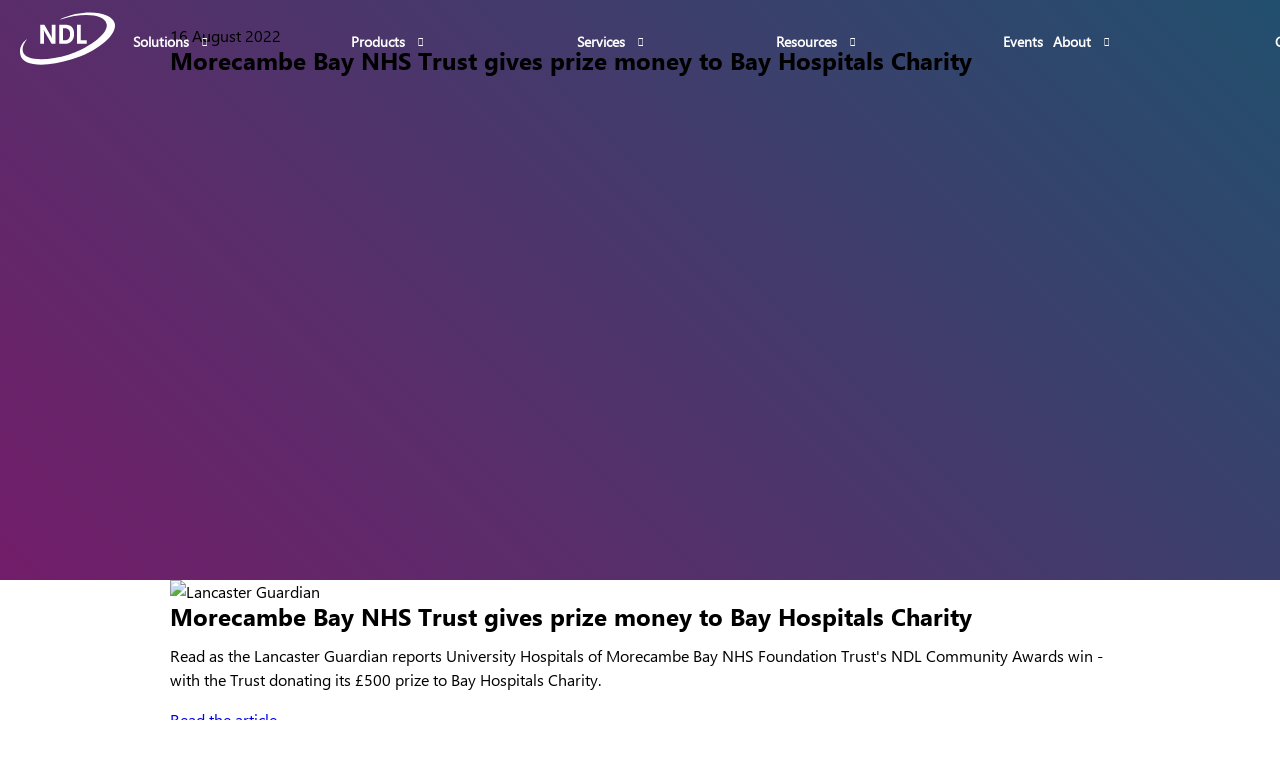

--- FILE ---
content_type: text/html; charset=utf-8
request_url: https://www.ndl.co.uk/media-centre/news/morecambe-bay-nhs-trust-gives-prize-money-to-bay-hospitals-charity/
body_size: 34744
content:

<!DOCTYPE HTML>
<html xmlns="http://www.w3.org/1999/xhtml" xml:lang="en" lang="en">
<head prefix="og: http://ogp.me/ns#">
    <meta charset="utf-8" />
    <meta name="viewport" content="width=device-width, initial-scale=1.0, user-scalable=1.0, minimum-scale=1.0, maximum-scale=1.0">

    



    <title>Morecambe Bay NHS Trust gives prize money to Bay Hospitals Charity</title>
    <link rel="canonical" href="http://www.ndl.co.uk/media-centre/news/morecambe-bay-nhs-trust-gives-prize-money-to-bay-hospitals-charity/" />
    <meta name="description" content="NDL Software | End-to-end digital transformation for the public sector" />
    <meta name="keywords" content="">
    <!--Open Graph and Twitter-->
    <meta name="twitter:card" content="summary">
        <meta name="twitter:site" content="@NDLSoftwareLtd">
    <meta property="og:title" name="twitter:title" content="Morecambe Bay NHS Trust gives prize money to Bay Hospitals Charity" />
    <meta property="og:type" content="website" />
    <meta name="twitter:url" property="og:url" content="http://www.ndl.co.uk/media-centre/news/morecambe-bay-nhs-trust-gives-prize-money-to-bay-hospitals-charity/" />
    <meta name="twitter:description" property="og:description" content="NDL Software | End-to-end digital transformation for the public sector" />
        <meta name="twitter:image" property="og:image" content="http://www.ndl.co.uk/media/fsqfe4dp/logo.png" />
        <meta name="twitter:image:alt" property="og:image:alt" content="Logo (1)" />


    <script type="application/ld+json">
    {"@context":"https://schema.org","@type":"Organization","name":"NDL","image":"http://www.ndl.co.uk/media/vilobwkj/logo.svg","url":"http://www.ndl.co.uk/","address":"NDL Software Limited\nThe Haybarn at Park Hill Business Centre, Walton Road,\nWetherby\nWest Yorkshire\nLS22 5DZ","contactPoint":{"@type":"ContactPoint","contactType":"Customer service","email":"info@NDL.co.uk","telephone":"01937 543500"}}
</script>

    <script type="application/ld+json">
    {"@context":"https://schema.org","@type":"BreadcrumbList","itemListElement":[{"@type":"ListItem","name":"Morecambe Bay NHS Trust gives prize money to Bay Hospitals Charity","url":"http://www.ndl.co.uk/media-centre/news/morecambe-bay-nhs-trust-gives-prize-money-to-bay-hospitals-charity/","item":{"@type":"Thing","@id":"http://www.ndl.co.uk/media-centre/news/morecambe-bay-nhs-trust-gives-prize-money-to-bay-hospitals-charity/","url":"http://www.ndl.co.uk/media-centre/news/morecambe-bay-nhs-trust-gives-prize-money-to-bay-hospitals-charity/"},"position":4},{"@type":"ListItem","name":"News","url":"http://www.ndl.co.uk/media-centre/news/","item":{"@type":"Thing","@id":"http://www.ndl.co.uk/media-centre/news/","url":"http://www.ndl.co.uk/media-centre/news/"},"position":3},{"@type":"ListItem","name":"Media Centre","url":"http://www.ndl.co.uk/media-centre/","item":{"@type":"Thing","@id":"http://www.ndl.co.uk/media-centre/","url":"http://www.ndl.co.uk/media-centre/"},"position":2},{"@type":"ListItem","name":"Website","url":"http://www.ndl.co.uk/","item":{"@type":"Thing","@id":"http://www.ndl.co.uk/","url":"http://www.ndl.co.uk/"},"position":1}]}
</script>

    <script type="application/ld+json">
    {"@context":"https://schema.org","@type":"Article","image":"http://www.ndl.co.uk/media/yltbw4i4/lancaster-guardian.png","mainEntityOfPage":"http://www.ndl.co.uk/media-centre/news/morecambe-bay-nhs-trust-gives-prize-money-to-bay-hospitals-charity/","author":{"@type":"Person","name":"NDL"},"dateModified":"2023-05-17","datePublished":"2022-08-16","headline":"Morecambe Bay NHS Trust gives prize money to Bay Hospitals Charity","publisher":{"@type":"Organization","name":"NDL","url":"http://www.ndl.co.uk/","address":"NDL Software Limited\nThe Haybarn at Park Hill Business Centre, Walton Road,\nWetherby\nWest Yorkshire\nLS22 5DZ","contactPoint":{"@type":"ContactPoint","contactType":"Customer service","email":"info@NDL.co.uk","telephone":"01937 543500"},"logo":"http://www.ndl.co.uk/media/vilobwkj/logo.svg"}}
</script>

    <script>

        window.dataLayer = window.dataLayer || [];

        function gtag() {

            dataLayer.push(arguments);

        }

        gtag("consent", "default", {
            ad_storage: "denied",
            ad_user_data: "denied",
            ad_personalization: "denied",
            analytics_storage: "denied",
            functionality_storage: "denied",
            personalization_storage: "denied",
            security_storage: "granted",
            wait_for_update: 2000,
        });

        gtag("set", "ads_data_redaction", false);
        gtag("set", "url_passthrough", false);

    </script>

        <!-- Google Analytics -->
        <!-- End Google Analytics -->
        <!-- Global site tag (gtag.js) - Google Analytics -->
        <script async src="https://www.googletagmanager.com/gtag/js?id=UA-3000086-21"></script>
        <script>
            window.dataLayer = window.dataLayer || [];
            function gtag(){dataLayer.push(arguments);}
            gtag('js', new Date());

            gtag('config', 'UA-3000086-21', { 'anonymize_ip': true });
        </script>

    <link rel="icon" type="image/x-icon" href="/favicon.ico">

<!-- Start cookieyes banner --> <script id="cookieyes" type="text/javascript" src="https://cdn-cookieyes.com/client_data/3b6154c3d92695ce5fd00f61/script.js"></script> <!-- End cookieyes banner -->


<!-- Matomo Tag Manager -->
<script>
var _mtm = window._mtm = window._mtm || [];
_mtm.push({'mtm.startTime': (new Date().getTime()), 'event': 'mtm.Start'});
var d=document, g=d.createElement('script'), s=d.getElementsByTagName('script')[0];
g.async=true; g.src='https://analytics.ndl.co.uk/js/container_ySLN8Buw.js'; s.parentNode.insertBefore(g,s);
</script>
<!-- End Matomo Tag Manager -->


<!-- Clarity -->
<script type="text/javascript">
    (function(c,l,a,r,i,t,y){
        c[a]=c[a]||function(){(c[a].q=c[a].q||[]).push(arguments)};
        t=l.createElement(r);t.async=1;t.src="https://www.clarity.ms/tag/"+i;
        y=l.getElementsByTagName(r)[0];y.parentNode.insertBefore(t,y);
    })(window, document, "clarity", "script", "g7whg6t8rj");
</script>
<!-- End Clarity -->

    
    <link rel="preload" href="/SiteFiles/Dist/Fonts/Segoe-UI.woff" as="font" crossOrigin="anonymous" />
    <link rel="preload" href="/SiteFiles/Dist/Fonts/Segoe-UI.woff2" as="font" crossOrigin="anonymous" />
    <link rel="preload" href="/SiteFiles/Dist/Fonts/Segoe-UI.ttf" as="font" crossOrigin="anonymous" />
    <link rel="preload" href="/SiteFiles/Dist/Fonts/Segoe-UI-Bold.woff" as="font" crossOrigin="anonymous" />
    <link rel="preload" href="/SiteFiles/Dist/Fonts/Segoe-UI-Bold.woff2" as="font" crossOrigin="anonymous" />
    <link rel="preload" href="/SiteFiles/Dist/Fonts/Segoe-UI-Bold.ttf" as="font" crossOrigin="anonymous" />
    <link rel="preload" href="/SiteFiles/Dist/Fonts/icomoon.woff?rxxaol" as="font" crossOrigin="anonymous" />
    <link rel="preload" href="/SiteFiles/Dist/Fonts/icomoon.woff2?rxxaol" as="font" crossOrigin="anonymous" />
    <link rel="shortcut icon" href="/favicon.ico" />
    <link rel="icon" href="/favicon.ico" />
    <style>@font-face{font-family:Segoe UI Bold;src:local("Segoe UI Bold"),url(/SiteFiles/Dist/Fonts/Segoe-UI-Bold.woff2) format("woff2"),url(/SiteFiles/Dist/Fonts/Segoe-UI-Bold.woff) format("woff"),url(/SiteFiles/Dist/Fonts/Segoe-UI-Bold.ttf) format("truetype");font-display:swap}@font-face{font-family:Segoe UI;src:local("Segoe UI"),url(/SiteFiles/Dist/Fonts/Segoe-UI.woff2) format("woff2"),url(/SiteFiles/Dist/Fonts/Segoe-UI.woff) format("woff"),url(/SiteFiles/Dist/Fonts/Segoe-UI.ttf) format("truetype");font-display:swap}body{font-family:Segoe UI;font-style:normal;color:#000;font-size:16px;line-height:150%}h1,h2,h3,h4,h5,h6,strong{font-family:Segoe UI Bold;font-weight:400}h1,h2,h3,h4,h5,h6{margin:0}@media (max-width:767px){body{font-size:2.8vw}}@media (max-width:499px){body{font-size:3.733vw}}*,:after,:before{-webkit-box-sizing:border-box;box-sizing:border-box}.container{margin-right:auto;margin-left:auto;padding-left:.9375em;padding-right:.9375em}body{position:relative;margin:0;text-align:left;background-color:#fff}body main{min-height:100vh}img.fillImageToWidth{width:100%!important;height:auto!important}@media (min-width:768px){.container{width:750px}}@media (min-width:992px){.container{width:970px}}@media (min-width:1300px){.container{width:1270px}}.force710Container.container,.force710Container .container{max-width:710px}.force1064Container.container,.force1064Container .container{max-width:1064px}.hidden{display:none!important}@media (max-width:767px){.hidden-xs{display:none!important}}@media (min-width:768px) and (max-width:991px){.hidden-sm{display:none!important}}@media (min-width:992px) and (max-width:1199px){.hidden-md{display:none!important}}@media (min-width:1200px){.hidden-lg{display:none!important}}.visible-lg,.visible-md,.visible-sm,.visible-xs{display:none!important}@media (max-width:767px){.visible-xs{display:block!important}}@media (min-width:768px) and (max-width:991px){.visible-sm{display:block!important}}@media (min-width:992px) and (max-width:1199px){.visible-md{display:block!important}}@media (min-width:1200px){.visible-lg{display:block!important}}.site-header{display:-webkit-box;display:-ms-flexbox;display:flex;-ms-flex-wrap:nowrap;flex-wrap:nowrap;-webkit-box-align:center;-ms-flex-align:center;align-items:center;background-color:transparent;position:fixed;top:0;left:0;width:100%;z-index:99}.site-header:before{content:"";background:#313131;position:absolute;top:0;bottom:0;left:0;right:0;z-index:-1;opacity:0;-webkit-transition:opacity .5s;transition:opacity .5s}.site-header.sticky:before{opacity:1}.site-header__logo{display:block}.site-header__mobileNavButton{display:none}.site-header__navColumn{display:-webkit-box;display:-ms-flexbox;display:flex;-ms-flex-wrap:nowrap;flex-wrap:nowrap;-webkit-box-flex:1;-ms-flex:1;flex:1;-webkit-box-align:baseline;-ms-flex-align:baseline;align-items:baseline;-webkit-box-pack:end;-ms-flex-pack:end;justify-content:flex-end}@media (min-width:992px){.site-header{height:82px;padding-left:50px;padding-right:60px}.site-header__logo img{height:53px}.site-header__navColumn{height:100%}.site-header__mainNav{position:relative}.site-header__mainNav:after{content:"";width:1px;height:31px;background:#fff;position:absolute;top:50%;right:0;-webkit-transform:translateY(-50%);transform:translateY(-50%)}.site-header__buttons{display:-webkit-box;display:-ms-flexbox;display:flex;-webkit-box-align:center;-ms-flex-align:center;align-items:center;gap:10px;position:relative;padding-left:20px}.site-header__buttons .header-button.search{color:#fff;font-size:18px;padding:0 25px}.site-header__buttons:before{content:"";position:absolute;left:0;top:50%;-webkit-transform:translateY(-50%);transform:translateY(-50%);width:1px;height:31px;background:#fff}[id]{scroll-margin-top:82px}}@media (min-width:992px) and (max-width:1299px){.site-header{padding-left:20px;padding-right:20px}.site-header__buttons .header-button.cta a{-webkit-transform:scale(.9);transform:scale(.9)}}@media (max-width:991px){.site-header{padding:1.875em .9375em;-webkit-box-align:center;-ms-flex-align:center;align-items:center}.site-header:before{content:"";border-bottom-left-radius:10px;border-bottom-right-radius:10px}.site-header__buttons{display:none}.site-header__mobileNavButton{display:block;justify-self:right;font-size:2.1875em}.site-header__logo img{width:6.4375em;height:3.1875em}[id]{scroll-margin-top:3.75em}}.site-nav{color:#fff;height:100%;display:-webkit-box;display:-ms-flexbox;display:flex;-webkit-box-align:center;-ms-flex-align:center;align-items:center}.site-nav-sub-nav{display:none}.site-nav a{color:inherit;text-decoration:none}@media (min-width:992px){.site-nav__list{margin:0;padding:0;list-style:none}.site-nav__list.level-1{-ms-flex-wrap:nowrap;flex-wrap:nowrap;padding:0 13px}.site-nav__item,.site-nav__list.level-1{display:-webkit-box;display:-ms-flexbox;display:flex;-webkit-box-align:center;-ms-flex-align:center;align-items:center;height:100%}.site-nav__item{padding:0 24px}.site-nav__item.hasChildren .site-nav__link{padding-right:18px;position:relative}.site-nav__item.hasChildren .site-nav__link:before{content:"\e906";font-family:icomoon!important;font-size:9px;position:absolute;right:0;top:50%;-webkit-transform:translateY(-50%);transform:translateY(-50%)}.site-nav__link{font-weight:700;font-size:14px;line-height:19px;position:relative}.site-nav-sub-nav{display:block;opacity:0;visibility:hidden;pointer-events:none}}@media (min-width:992px) and (max-width:1299px){.site-nav,.site-nav__item,.site-nav__list{-webkit-box-flex:1;-ms-flex:1;flex:1}.site-nav__item{padding:0 5px;-webkit-box-pack:center;-ms-flex-pack:center;justify-content:center}}@media (min-width:992px){.site-nav-mobile-top{display:none}}@media (max-width:991px){#MobileNavSwitch{background:transparent;border:0;-webkit-appearance:none;color:#fff;cursor:pointer}.site-nav{display:none}}.homeBanner{background:#731d69;background:linear-gradient(45deg,#731d69,#224f6d);height:100vh;max-height:580px;position:relative}.homeBanner__wrapper{display:none}@media (max-width:767px){.homeBanner{height:calc(100vh - 2.875em)}}.basicHero{background:#731d69;background:linear-gradient(45deg,#731d69,#224f6d);height:50vh;position:relative}.basicHero__wrapper{display:none}@media (max-width:991px){.basicHero{height:60vh}}@media (max-width:767px){.basicHero{height:0;padding-top:105.8666%}}.articleHero{background:#731d69;background:linear-gradient(45deg,#731d69,#224f6d);position:relative}.articleHero__wrapper{min-height:580px;position:relative}@media (max-width:991px){.articleHero__wrapper{min-height:60vh}}@media (max-width:767px){.articleHero__wrapper{min-height:0;padding-top:25.8666%}}</style>
    
</head>
<body>
    

    

    <header class="site-header py-3">

    <div class="site-header__logoColumn">
            <a href="/" class="site-header__logo">
                <img src="/media/vilobwkj/logo.svg" class="" alt="Logo" />
            </a>
    </div>
    <div class="site-header__navColumn">
            <nav class="site-nav js-site-nav">
                <div class="site-nav-mobile-top">
                    <div class="top1">
                        <div class="left">
                            <a href="/portal"><i class="icon-UserGroup"></i></a>
                        </div>
                        <div class="right">
                            <i class="icon-close"></i>
                        </div>
                    </div>
                    <div class="top2">
                        <div class="site-nav-mobile-search">
                            <form onsubmit="return mobileNavSearch();">
                                <input type="search" id="SiteNavMobileSearch" placeholder="Search" />
                                <input type="submit" value="&#xe902;" />
                            </form>
                        </div>
                    </div>
                </div>
                <ul class="site-nav__list level-1">
                        <li class="site-nav__item hasChildren">
                            <a class="site-nav__link" href="/solutions/">Solutions</a>
                                <div class="site-nav-sub-nav has-promo">
                                    <div class="site-nav-sub-nav__inner">
                                        <ul class="site-nav-sub-nav__list level-2">
                                                <li class="site-nav-sub-nav__item">
                                                    <a class="site-nav-sub-nav__link" href="/solutions/ai-meeting-transcription-summation-integration/">
                                                        <div class="link-text">
                                                            <span class="link-text__title">AI Meeting Transcription, Summation &amp; Integration</span>
                                                                <span class="link-text__description">Social Care, HR &amp; More</span>
                                                        </div>
                                                    </a>
                                                </li>
                                                <li class="site-nav-sub-nav__item">
                                                    <a class="site-nav-sub-nav__link" href="/solutions/ai-document-translation-document-redaction-portal/">
                                                        <div class="link-text">
                                                            <span class="link-text__title">AI Document Translation &amp; Document Redaction Portal</span>
                                                                <span class="link-text__description">Multi-Format Document Translation Portal</span>
                                                        </div>
                                                    </a>
                                                </li>
                                                <li class="site-nav-sub-nav__item">
                                                    <a class="site-nav-sub-nav__link" href="/solutions/migration-as-a-service/">
                                                        <div class="link-text">
                                                            <span class="link-text__title">Migration as a Service</span>
                                                                <span class="link-text__description">System agnostic: Extract, Transform, Load</span>
                                                        </div>
                                                    </a>
                                                </li>
                                        </ul>
                                                <div class="site-nav-sub-nav__cta">
                                                    <div class="genericListing__item">
                                                        <a href="/solutions/" class="genericListing__itemInner">
                                                            <div class="genericListing__itemImage">
                                                                <img data-src="/media/4qvjdtjv/ndl-solutions-website-menu-card.png?anchor=center&amp;mode=crop&amp;heightratio=0.6156583629893238434163701068&amp;width=281&amp;rnd=134037016778230000" class="articleCard-image lazyload" alt="NDL Solutions Website Menu Card" loading="lazy">
                                                                
                                                            </div>
                                                            <div class="genericListing__itemDetails">
                                                                <div class="genericListing__itemTitle">
                                                                    <h3 class="manual">NDL | Solutions</h3>
                                                                </div>
                                                                <div class="genericListing__itemSummary">
                                                                    Solving problems and helping public sector organisations achieve their digital transformation goals.
                                                                </div>
                                                            </div>
                                                        </a>
                                                    </div>
                                                </div>
                                    </div>
                                </div>
                        </li>
                        <li class="site-nav__item hasChildren">
                            <a class="site-nav__link" href="/products/">Products</a>
                                <div class="site-nav-sub-nav has-promo">
                                    <div class="site-nav-sub-nav__inner">
                                        <ul class="site-nav-sub-nav__list level-2">
                                                <li class="site-nav-sub-nav__item">
                                                    <a class="site-nav-sub-nav__link" href="/products/">
                                                        <div class="link-text">
                                                            <span class="link-text__title">NDL | Evolve</span>
                                                                <span class="link-text__description">End-to-end digital transformation for the public sector</span>
                                                        </div>
                                                    </a>
                                                </li>
                                                <li class="site-nav-sub-nav__item">
                                                    <a class="site-nav-sub-nav__link" href="/products/ndl-connect/">
                                                        <div class="link-text">
                                                            <span class="link-text__title">NDL | Connect</span>
                                                                <span class="link-text__description">Simplify integration with no-code web services &amp; APIs</span>
                                                        </div>
                                                    </a>
                                                </li>
                                                <li class="site-nav-sub-nav__item">
                                                    <a class="site-nav-sub-nav__link" href="/products/ndl-digitise/">
                                                        <div class="link-text">
                                                            <span class="link-text__title">NDL | Digitise</span>
                                                                <span class="link-text__description">Transform data capture with low-code apps &amp; eForms </span>
                                                        </div>
                                                    </a>
                                                </li>
                                                <li class="site-nav-sub-nav__item">
                                                    <a class="site-nav-sub-nav__link" href="/products/ndl-flow/">
                                                        <div class="link-text">
                                                            <span class="link-text__title">NDL | Flow</span>
                                                                <span class="link-text__description">Streamline processes and services with no-code workflows</span>
                                                        </div>
                                                    </a>
                                                </li>
                                                <li class="site-nav-sub-nav__item">
                                                    <a class="site-nav-sub-nav__link" href="/products/ndl-automate/">
                                                        <div class="link-text">
                                                            <span class="link-text__title">NDL | Automate</span>
                                                                <span class="link-text__description">Expand your workforce with low-code intelligent automation</span>
                                                        </div>
                                                    </a>
                                                </li>
                                                <li class="site-nav-sub-nav__item">
                                                    <a class="site-nav-sub-nav__link" href="/products/pricing/">
                                                        <div class="link-text">
                                                            <span class="link-text__title">Pricing</span>
                                                                <span class="link-text__description">Ready to Evolve? Find transparent pricing information here</span>
                                                        </div>
                                                    </a>
                                                </li>
                                        </ul>
                                                <div class="site-nav-sub-nav__cta">
                                                    <div class="genericListing__item">
                                                        <a href="/products/" class="genericListing__itemInner">
                                                            <div class="genericListing__itemImage">
                                                                <img data-src="/media/4brb4brb/evolve-digital-transformation-platform-website-menu-card.png?anchor=center&amp;mode=crop&amp;heightratio=0.6156583629893238434163701068&amp;width=281&amp;rnd=134037016792130000" class="articleCard-image lazyload" alt="Evolve Digital Transformation Platform Website Menu Card" loading="lazy">
                                                                
                                                            </div>
                                                            <div class="genericListing__itemDetails">
                                                                <div class="genericListing__itemTitle">
                                                                    <h3 class="manual">NDL Evolve Digital Transformation Platform</h3>
                                                                </div>
                                                                <div class="genericListing__itemSummary">
                                                                    Revolutionising UK public services through a powerful combination of digital data capture, automation, APIs, web services, and workflow.
                                                                </div>
                                                            </div>
                                                        </a>
                                                    </div>
                                                </div>
                                    </div>
                                </div>
                        </li>
                        <li class="site-nav__item hasChildren">
                            <a class="site-nav__link" href="/services/">Services</a>
                                <div class="site-nav-sub-nav has-promo">
                                    <div class="site-nav-sub-nav__inner">
                                        <ul class="site-nav-sub-nav__list level-2">
                                                <li class="site-nav-sub-nav__item">
                                                    <a class="site-nav-sub-nav__link" href="/services/support-services/">
                                                        <div class="link-text">
                                                            <span class="link-text__title">Support Services</span>
                                                                <span class="link-text__description">Need a hand? Our Yorkshire-based experts are here to help</span>
                                                        </div>
                                                    </a>
                                                </li>
                                                <li class="site-nav-sub-nav__item">
                                                    <a class="site-nav-sub-nav__link" href="/services/education-services/">
                                                        <div class="link-text">
                                                            <span class="link-text__title">Education Services</span>
                                                                <span class="link-text__description">Bolster in-house skillsets, capabilities and self sufficiency with the NDL Academy</span>
                                                        </div>
                                                    </a>
                                                </li>
                                                <li class="site-nav-sub-nav__item">
                                                    <a class="site-nav-sub-nav__link" href="/services/project-services/">
                                                        <div class="link-text">
                                                            <span class="link-text__title">Project Services</span>
                                                                <span class="link-text__description">Here to support your projects, from design to deployment</span>
                                                        </div>
                                                    </a>
                                                </li>
                                        </ul>
                                                <div class="site-nav-sub-nav__cta">
                                                    <div class="genericListing__item">
                                                        <a href="/media-centre/blog/capacity-to-innovate/" class="genericListing__itemInner">
                                                            <div class="genericListing__itemImage">
                                                                <img data-src="/media/m3jauv02/d-nmvzewsaagk2.jpg?center=0.43636483393436415,0.785&amp;mode=crop&amp;heightratio=0.6156583629893238434163701068&amp;width=281&amp;rnd=132999530628070000" class="articleCard-image lazyload" alt="D Nmvzewsaagk2" loading="lazy">
                                                                
                                                            </div>
                                                            <div class="genericListing__itemDetails">
                                                                <div class="genericListing__itemTitle">
                                                                    <h3 class="manual">Bolstering in-house skills</h3>
                                                                </div>
                                                                <div class="genericListing__itemSummary">
                                                                    What are the benefits of fostering digital self-sufficiency? 
                                                                </div>
                                                            </div>
                                                        </a>
                                                    </div>
                                                </div>
                                    </div>
                                </div>
                        </li>
                        <li class="site-nav__item hasChildren">
                            <a class="site-nav__link" href="/media-centre/">Resources</a>
                                <div class="site-nav-sub-nav has-promo">
                                    <div class="site-nav-sub-nav__inner">
                                        <ul class="site-nav-sub-nav__list level-2">
                                                <li class="site-nav-sub-nav__item">
                                                    <a class="site-nav-sub-nav__link" href="/success-stories/">
                                                        <div class="link-text">
                                                            <span class="link-text__title">Success Stories</span>
                                                                <span class="link-text__description">Get inspired with real-life public sector use cases</span>
                                                        </div>
                                                    </a>
                                                </li>
                                                <li class="site-nav-sub-nav__item">
                                                    <a class="site-nav-sub-nav__link" href="/products/template-library/">
                                                        <div class="link-text">
                                                            <span class="link-text__title">Template Library</span>
                                                                <span class="link-text__description">Browse purpose-built downloadable templates</span>
                                                        </div>
                                                    </a>
                                                </li>
                                                <li class="site-nav-sub-nav__item">
                                                    <a class="site-nav-sub-nav__link" href="/media-centre/whitepapers-and-ebooks/">
                                                        <div class="link-text">
                                                            <span class="link-text__title">Whitepapers and eBooks</span>
                                                                <span class="link-text__description">Learn more with our insightful research papers and eBooks</span>
                                                        </div>
                                                    </a>
                                                </li>
                                                <li class="site-nav-sub-nav__item">
                                                    <a class="site-nav-sub-nav__link" href="/media-centre/blog/">
                                                        <div class="link-text">
                                                            <span class="link-text__title">Blog</span>
                                                                <span class="link-text__description">Catch-up with the latest industry news &amp; thought leadership</span>
                                                        </div>
                                                    </a>
                                                </li>
                                                <li class="site-nav-sub-nav__item">
                                                    <a class="site-nav-sub-nav__link" href="/media-centre/news/">
                                                        <div class="link-text">
                                                            <span class="link-text__title">NDL in the press</span>
                                                                <span class="link-text__description">Find the latest NDL Community hot off the press</span>
                                                        </div>
                                                    </a>
                                                </li>
                                        </ul>
                                                <div class="site-nav-sub-nav__cta">
                                                    <div class="genericListing__item">
                                                        <a href="/success-stories/digital-front-door-cypt-services/" class="genericListing__itemInner">
                                                            <div class="genericListing__itemImage">
                                                                <img data-src="/media/tggbg5gk/hct-logo.png?center=0.49614783333177315,0.53307177278348761&amp;mode=crop&amp;heightratio=0.6156583629893238434163701068&amp;width=281&amp;rnd=132984912310570000" class="articleCard-image lazyload" alt="Hct Logo (1)" loading="lazy">
                                                                
                                                            </div>
                                                            <div class="genericListing__itemDetails">
                                                                <div class="genericListing__itemTitle">
                                                                    <h3 class="manual">View our latest case study</h3>
                                                                </div>
                                                                <div class="genericListing__itemSummary">
                                                                    Learn how one trust revolutionised CYPT referrals with an end-to-end approach
                                                                </div>
                                                            </div>
                                                        </a>
                                                    </div>
                                                </div>
                                    </div>
                                </div>
                        </li>
                        <li class="site-nav__item">
                            <a class="site-nav__link" href="/events/">Events</a>
                        </li>
                        <li class="site-nav__item hasChildren">
                            <a class="site-nav__link" href="/about/">About</a>
                                <div class="site-nav-sub-nav has-promo">
                                    <div class="site-nav-sub-nav__inner">
                                        <ul class="site-nav-sub-nav__list level-2">
                                                <li class="site-nav-sub-nav__item">
                                                    <a class="site-nav-sub-nav__link" href="/solutions/">
                                                        <div class="link-text">
                                                            <span class="link-text__title">NDL Capabilities</span>
                                                                <span class="link-text__description">Discover the art of the possible with NDL</span>
                                                        </div>
                                                    </a>
                                                </li>
                                                <li class="site-nav-sub-nav__item">
                                                    <a class="site-nav-sub-nav__link" href="/about/ndl-social-purpose/">
                                                        <div class="link-text">
                                                            <span class="link-text__title">NDL Social Purpose</span>
                                                                <span class="link-text__description">The meaning behind transformational technology for public good </span>
                                                        </div>
                                                    </a>
                                                </li>
                                                <li class="site-nav-sub-nav__item">
                                                    <a class="site-nav-sub-nav__link" href="/about/ndl-community/">
                                                        <div class="link-text">
                                                            <span class="link-text__title">NDL Community</span>
                                                                <span class="link-text__description">Join a growing community of digital transformation pioneers from across the UK public sector</span>
                                                        </div>
                                                    </a>
                                                </li>
                                                <li class="site-nav-sub-nav__item">
                                                    <a class="site-nav-sub-nav__link" href="/about/ndl-management-team/">
                                                        <div class="link-text">
                                                            <span class="link-text__title">NDL Management Team</span>
                                                                <span class="link-text__description">Meet the faces behind 40 years’ in supporting the UK public sector</span>
                                                        </div>
                                                    </a>
                                                </li>
                                        </ul>
                                                <div class="site-nav-sub-nav__cta">
                                                    <div class="genericListing__item">
                                                        <a href="/contact/" class="genericListing__itemInner">
                                                            <div class="genericListing__itemImage">
                                                                <img data-src="/media/gjwcmnxb/ndl_sign.jpg?center=0.44819243555601967,0.72122758809746035&amp;mode=crop&amp;heightratio=0.6156583629893238434163701068&amp;width=281&amp;rnd=132697165192600000" class="articleCard-image lazyload" alt="NDL Sign" loading="lazy">
                                                                
                                                            </div>
                                                            <div class="genericListing__itemDetails">
                                                                <div class="genericListing__itemTitle">
                                                                    <h3 class="manual">Learn more about NDL</h3>
                                                                </div>
                                                                <div class="genericListing__itemSummary">
                                                                    Talk to the team or schedule a free demo to see the Evolve Digital Transformation Platform in action
                                                                </div>
                                                            </div>
                                                        </a>
                                                    </div>
                                                </div>
                                    </div>
                                </div>
                        </li>
                        <li class="site-nav__item hasChildren">
                            <a class="site-nav__link" href="/contact/">Contact</a>
                                <div class="site-nav-sub-nav has-promo">
                                    <div class="site-nav-sub-nav__inner">
                                        <ul class="site-nav-sub-nav__list level-2">
                                                <li class="site-nav-sub-nav__item">
                                                    <a class="site-nav-sub-nav__link" href="/community-portal/service-requests/">
                                                        <div class="link-text">
                                                            <span class="link-text__title">Log a service request</span>
                                                                <span class="link-text__description">Log a ticket with the NDL Helpdesk to get support, view your open service requests and understand their current status.</span>
                                                        </div>
                                                    </a>
                                                </li>
                                                <li class="site-nav-sub-nav__item">
                                                    <a class="site-nav-sub-nav__link" href="/community-portal/knowledge-centre/">
                                                        <div class="link-text">
                                                            <span class="link-text__title">Forum</span>
                                                                <span class="link-text__description">Access posts across a wide range of transformation topics - including Evolve tips, tricks and tutorials - and interact with the wider community.</span>
                                                        </div>
                                                    </a>
                                                </li>
                                        </ul>
                                                <div class="site-nav-sub-nav__cta">
                                                    <div class="genericListing__item">
                                                        <a href="/contact/" class="genericListing__itemInner">
                                                            <div class="genericListing__itemImage">
                                                                <img data-src="/media/bjcbwujm/es1wjkwwsauew0d.jpg?anchor=center&amp;mode=crop&amp;heightratio=0.6156583629893238434163701068&amp;width=281&amp;rnd=132984903744100000" class="articleCard-image lazyload" alt="Es1wjkwwsauew0d" loading="lazy">
                                                                
                                                            </div>
                                                            <div class="genericListing__itemDetails">
                                                                <div class="genericListing__itemTitle">
                                                                    <h3 class="manual">Come and see us</h3>
                                                                </div>
                                                                <div class="genericListing__itemSummary">
                                                                    Join us at our next in-person or online event 
                                                                </div>
                                                            </div>
                                                        </a>
                                                    </div>
                                                </div>
                                    </div>
                                </div>
                        </li>
                </ul>
            </nav>
                    <div class="site-header__buttons">
                    <div class="header-button search">
                        <a href="/search/"><span class="icon-SearchIcon"></span></a>
                    </div>
                                        <div class="header-button cta">
                            <a href="/contact/" class="btn btn--white">Get in touch</a>
                        </div>
                        <div class="header-button cta">
                            <a href="/community-portal/" class="btn btn--connect">Community Portal</a>
                        </div>
            </div>
        <div class="site-header__mobileNavButton"><button ID="MobileNavSwitch"><span class="icon-Hamburger"></span></button></div>
    </div>
</header>


    <main>
        

<section class="articleHero">

    <div class="articleHero__wrapper">
        <div class="articleHero__bg overlay">
                <picture>
                    <source media="(max-width: 416px)" srcset="/media/5tro3wts/evolvehero.png?anchor=center&amp;mode=crop&amp;quality=80&amp;width=416&amp;rnd=133076484474370000" />
                    <source media="(max-width: 991px)" srcset="/media/5tro3wts/evolvehero.png?anchor=center&amp;mode=crop&amp;quality=80&amp;width=991&amp;rnd=133076484474370000" />
                    <source media="(max-width: 1445px)" srcset="/media/5tro3wts/evolvehero.png?anchor=center&amp;mode=crop&amp;quality=80&amp;width=1444&amp;rnd=133076484474370000" />
                    <source media="(max-width: 1920px)" srcset="/media/5tro3wts/evolvehero.png?anchor=center&amp;mode=crop&amp;quality=80&amp;width=1920&amp;rnd=133076484474370000" />
                    <img src="/media/5tro3wts/evolvehero.png?anchor=center&amp;mode=crop&amp;quality=80&amp;width=2560&amp;rnd=133076484474370000" alt="" class="js-fillImageToParent" />
                </picture>

        </div>
        <div class="articleHero__inner">
            <div class="container">
                <div class="articleHero__mainTitleTop">
                    
                        <div class="articleHero__date">
                            <time datetime="2022-08-16">16 August 2022</time>
                        </div>
                </div>
                <div class="articleHero__mainTitle"><h1>Morecambe Bay NHS Trust gives prize money to Bay Hospitals Charity</h1></div>
                
            </div>
            
        </div>
    </div>
</section>


<div id="NewsArticleInner" class="articleInner">
    <div id="UpperGrid" class="force710Container">

    </div>
    <div id="LowerGrid">

    


<section class="fiftyFiftyBlock" style="background-color:#FFFFFF">
    <div class="container force1064Container">
        <div class="section-row">
                      <div class="section-column--image">
                          <picture>
                              <source media="(max-width: 416px)" srcset="/media/yltbw4i4/lancaster-guardian.png?anchor=center&amp;mode=crop&amp;quality=80&amp;heightratio=0.8299120234604105571847507331&amp;width=416&amp;rnd=133052940519330000" />
                              <source media="(max-width: 991px)" srcset="/media/yltbw4i4/lancaster-guardian.png?anchor=center&amp;mode=crop&amp;quality=80&amp;heightratio=0.8299120234604105571847507331&amp;width=574&amp;rnd=133052940519330000" />
                              <source media="(max-width: 1920px)" srcset="/media/yltbw4i4/lancaster-guardian.png?anchor=center&amp;mode=crop&amp;quality=80&amp;heightratio=0.8292682926829268292682926829&amp;width=574&amp;rnd=133052940519330000" />
                              <img src="/media/yltbw4i4/lancaster-guardian.png?anchor=center&amp;mode=crop&amp;quality=80&amp;heightratio=0.8292682926829268292682926829&amp;width=574&amp;rnd=133052940519330000" alt="Lancaster Guardian" />
                          </picture>
                      </div>
                        <div class="section-column--text">
                                <div class="title"><h2>Morecambe Bay NHS Trust gives prize money to Bay Hospitals Charity</h2></div>
                            <div class="text rte"><p>Read as the Lancaster Guardian reports University Hospitals of Morecambe Bay NHS Foundation Trust's NDL Community Awards win - with the Trust donating its £500 prize to Bay Hospitals Charity.</p></div>
                                <div class="actions">
                                        <a href="https://www.lancasterguardian.co.uk/health/morecambe-bay-nhs-trust-gives-prize-money-to-bay-hospitals-charity-3807597" class="btn btn--purple">Read the article</a>
                                </div>
                        </div>
        </div>
    </div>
</section>


    </div>
</div>
    </main>
    <footer>
        
<div class="main-footer-wrapper">
    <div class="main-footer">
            <div id="FooterNewsletterForm">
                <div class="container">
                    <div class="fnf-wrapper">
                        <div class="fnf-titleTop">
                            <h3 class="manual">Stay informed</h3>
                        </div>
                        <div class="fnf-formRow js-newsletter-content-form">
                            <div class="fnf-text">
                                <p><!--(figmeta)eyJmaWxlS2V5IjoiNUVNUzluUXFYSmRpNmtmN1VvT0dTTCIsInBhc3RlSUQiOjg3MzM4ODI0MiwiZGF0YVR5cGUiOiJzY2VuZSJ9Cg==(/figmeta)--><!--(figma)ZmlnLWtpd2kEAAAAJyAAALV7a5QkyVVeRFZVP6ZnZmdmd/VCCCGEEELA7EO7KyGEsrOyunK6qjI3M6t7ZhEqZVdld+dOdVVRWd0zvQgh5DW2Me+HwGBkkGUeAgvxNlgIIT/AWLyEDNjIMgjhtzE2Pj4cDofD90Xkq7pn+ceesx333rh548aNe2/ciKh5VnbjNI0O4vB0Fgtx+Ybr9AZBaPqhwH89t2kPrLbZ27IDoLIf2H4FNxS33WsCrgXOVs/sAKoH4a2ODaChgEFgU9aK4lWSB8G24w18u+Oa/HK154ZO69YgaLv9TnPQ97Z8s8nv1zJw0HR7xNdz3Ldbvh20QboQWHbPHoDstQdP9m3/FogbVaJvex0SLzadVgvtJfNukkL1m4AFO6Q5HMIEIPm22Ry4PcUuFLLrOyFHlr3pKPYOozQGm4Wu0KbmYOq6OwqUu8lklEwO/OMxeXpu7ynbd9Eh3KbqpwRt4wfQaYMkmq7V79o9WkdaZm/[base64]/V6aNzzTNzsd+BWWvjvwna02lVlZJnfsFqmrm+N4MupiVaChZwbBIGxD6Ba9Cn7vd5Uvy6bpb9sc0ej2O6GjfalGU8OSm32fXXXL7bgF1uhwXPXNSgBfUZBaHHzRdJtbNvA1/UmOrsOL/I5J2RcCtxUOlAxgG23TbxaY8mHbt/UKXLJvWp1+oP3hcrtP2n2BGfYLJ7miRgFwtdPvOj03cEIOcc2Lkkm2EKuB23FocQHjNB14I0ajqqDIgsRW2QPeCZAkGJ3eBFqtoIEpW7+60zXVzBqIkBsOgBXnCFkmGEbjWBsdacK3Q0vZu+VwerLldNQgoaPWs2bv78fDTNG6A4/ykSRMuAA6RdN3vRKVLRf+jQXsNQebnT71MjZNa3uZVKMHWiqMV1z4h6Mzluh7CC20suPuKgAqhFqHAI7QGVimx+Csl9ig5fqWCv0GhTbj4XQeLZLpBN/kAY6RsawwJ2CJ6TrbdulkRu/4aC+e9yfJIsU3vslpCM+5aXcCABIaIY3RLoY1naSLeWXRsJigC/YrdWXXZD4zMEZm0lpgmWoC9RYkNgf6i0aGKO6VYDGf3o7NcXIwwQeFMIEod1QClm4/zEBDM1vRDFLy+WEqarVlEc2G6fvurnIhTqKmUfvJvtNBzkQYgljXom5MEw7bRYZVo27aOza7ZS7V2JxOx3E0cWdxbtl6v6c9GzriswDBD1gG/[base64]/[base64]/GcvIWla2Y/ZJGCWeDzG8fpItk/BfqcX3qmZQ8QqLpIqqnPAm11lVpARFEUOE/Zg9AdZGl9iQAnwaI4XQ/VBTD2gIcpbgJHR5RrCxY5BtFh+1iXAWtR4LLvK6swuaOtWR1XFQ91h1OPKiIuur0BvF+xCbMFMYPQ6drIacBl10UxO1DzNDSsO2r4qs3tGHBdd2CHIVtDY6ogWQGXh3nREVG/KlXXmr7J6FlH37Z9K//sAtAdV5dSG+E8mqRJqeOLkGtRv4QD5C9k3WzfFk0ngAft2ABlCxUvWgPlGErflu8WJUytQsrzWL1C0xmrUaEUKWvF6wdtTcuErZaUXNZaSdKi1ktCIekCK2BNyyRtlJRc0sWSpCVdKgmFpMtaUSwDmHJh9y0Rc3lXlqha5NUlWiH1mhopo2ZC76/ScpkPVIla5INVUiHxeQhjxxqwD9jzURLgSGP2EN3qrPACFH0uioSS8kI7SnE00Cu+hlOQ1d90LHQIis4RiQKtghrcQ3V9hS/o7UVXnXxLlIb+dom2orNXga8Gw/l0PG4mcx1nkJM57l+TezBplSf0twjSBUMsHiHwFzH67Zse8quOewsSuAsrTG71kQClkeJohcEArwo5nmIrVSDifYztTNbnYl3IA/[base64]/q1Fc1S+Ff5CUJCFfISzSBHDM9GUU3VayAMCow1nWWqHN4ACZPdArhSke/ldq+qhZoPf1H6YeMGoPQJlJGxOAWXA59W3i9RRaqc24qjhTLwH0kPdTy6hPWwp1gyLQzLC0ivURu0SkG0jexEvxI4PZZHq67f7KFdM1s++9ebPZUfLvT6Xaq0gWObifYiNiFO6VJTt5fbur0PRwO2V0xTVYtXLd1e8y3V3h9o/AF/Rx0sH2Rgon1esKvuPp5vBbtsX4DFIf2FltWl3i8K9Ob+aW0nIP3F2R776a7fo34voVHQfga2HC7lS5uhOnF8Zqtjch4v62753DM/K4CvoX35NjZgtJ/dQkGF9hVt3X5OW4/7ylDjn/ukbl/l6fbzWFKjfXWntUn8811PtV/gh6r9Qk9/f93b7tFOD3WQPtA+jJZ6PuKHHeKPoiX+GnPT30H7mLm5Q/xxtNT7iR0t57U7UAjt6zY7u1yfL0JLvtejJd8Xm9ttzuMN1g11VPgSq6UC4Y2Wp3DT6vvk28TuS9xCcmPbbGn5dgvHRbQttA+j3UL7CNo2huV4DlrKv9HW88FoW9Sn03Zv0G9QVKl6qOdgb0fr3vAefwKtd8N7gnKevOG99jpa/4Z3/VG0QedGl9+FHdcifx8bDddlp2s3eaLeRUs9bna3u6Tf6nVUrfNUr78dov1SFCjU601oA7RftgODo32zF4SkD9CS/hZ/2yce+V6b7Z7f3+S6DwMUaWhHodYjDnuqLN7HMnH9DnZw14D2cEf3Jzt63k/vbCt/ub3jhz7aMdqH0R4FATKvEBO0xKdoH0E7Q/so2i9H+xq0c7SPoU3RPo52gZZ2Okb7WrQnQYCcLcQdtJR3Fy3lnaKlvGfQUt5XoKW8t6KlvK9ES3lvQ0t5X4WW8t4ug+BhCvxqae0oDd9BgCL/FgHKfJYAhf5tApT6NQQo9u8QoNy/S4CC/x4BSv5aAErVv0+Akr+OACV/PQFK/gYClPyNBCj5mwhQ8jcToORvIUDJ30qAkr8NgNL52wlQ8jsJUPJ3EKDk7yRAyf+AACV/FwFK/m4ClPwPCVDy9xCg5HcBeISS/xEBSv5eApT8fQQo+d0EKPkfE6Dk9xCg5H9CgJK/nwAl/wABSv5BAI9S8g8RoOT3EqDkHyZAyT9CgJL/KQFKfh8BSv5RApT8fgKU/GMEKPnHAbyGkn+CACX/JAFK/ikClPzTBCj5ZwhQ8j8jQMk/S4CSf44AJf9zApT8AQCPUfLPE6DkDxKg5F8gQMkfIkDJv0iAkj9MgJL/BQFK/pcEKPlfEaDkfw3gcUr+JQKU/MsEKPnfEKDkXyFAyf+WACV/hAAl/yoBSv41ApT86wQo+TcAPEHJv0mAkj9KgJJ/iwAlf4wAJf87ApT82wQo+XcIUPLvEqDkf0+Akv8DAJWifo8AJX+cACX/RwKU/AkClPyfCFDy7xOg5D8gQMmfJEDJf0iAkj8lz941oLRaYLsWDwuZl1gGa8puNJuxyJHG/nx6xLJsMcVfY3M83RNS7p0u4lTUpL7kEEYNl/aHxCesyFB/jaJFpHhXUX0lY5wZLRaN5uhpnH6FXFtwbJRz6WE0mt5JARqHycEhjtSHKO9QMI7iRZSMAdVjqJyylkDheIIjd4xLCsAri/hIXVnprtWTZA+nviHhNXXzqofN3l2EceFvdsghCqN5hLmti/W9OWVOMDKwC0oZYVxVdr4i5JCGQPVsTFlILlhn106SNNlDUSVFHU12YX5ZNFIU3Kl4k1yB7Em6P50fiTeL1UQZ/RmxpoDwEEXyhJo/I9ajCWg4OTjsAeGKJqCsQ9WJpVkVV4FXb4iviQvzKc4ZYIEmGyk7AFzcV+azqGy2am8Vl2acS0v1iLeJy/HR9OnEghQPt4ww4qq8jwViF4ZswgGE0bgdn4qRkPugdpJJ3I5pGYg3SGkmBzHk1lDBA9Nl5UzUiexqxgaKVdw7aWEbw8OIpXM8T+FissDUh06TwxspYfcknuM6Kw4jGBOhK2tjdcelrlBuwsS4mh5DmxSbiWwcjE9nhyl2EbkyKq6XU+whclV/toMBQYLt1qhaMbt3SLm+H43He7idaaEjFSN54RCrPIfw25vTuxjga6TcaFdIwqjv4fpolIqncJaZjzGR/OBTO8z5UNc18B6VaSmMVXijLs1vCnknGS14IjPYdwtAjUBh2DoxMx3iYAVsdT+ZpwsrtxSm0IB3VfGVLU5fGCvD6dFRBMWyqC2PYTeFtiq0QjDvY6LKjhjqvPBodJIFxEqzsKUwjDkOlpiylKUkQ58/lSWN2olCevHiznR+O1dhAn+PxhhspEbMFTm/vMxYuLzENCSNmYpQyuD0aG86zsSnCsG4IeJfwbmQlAIMnCoZXAGdv4XZIEBh2FxsngwNQy2UnIGG+gEnILj+VjxhSsA89VhyWpUsA5gH+qsx/Xg/xokX9jHW95NxvI3ggCOnqlMpZ+Bb+lo7QjrFwZWz8TBapkGKikTW8+TbGCfIP/NTqhlOg+M9Hnj3wEaCOJFc0tl0Ak/QA60eT/bHvOKdgKcqcS1J+3lXjGgV61prK/++G6VYYD2/2jCnaqlydrw3TtJDCOO41DachnF01Cm14yDG2UGydye4t8qMD4hKZtzfT+MFFrw2j0bJMdNovUyRDTRFilxJZ/M4GoFjNWSOVD7rTPanWC0ltyPk6FgvEJgMD8luyo5mfJIM8/v5/IqGNbx6IJAWTlXqnGkoGm5teLoHXtMf+nnOhBdkH1vW7kDt2/[base64]/MthVdxIGW/5aQjHgMU9dKeq7ehs1wHwRYOuHZ6fCWEuP9/dxwQWPVzuoGuC6wGVYUUstRC09OWCY9LjXYhGBopaip/44/BaYe7xgguamhn5EKGyKncOd4P5KilVwtKbzYRyotzuE3e0U5LVMl52tTJgwnNagZ9vZlaDZ2TVvBQBkR21YfMtBillQw0eFjPhTDAO5pYig2uT4KEDswU6pwFaTxRuqnVRTA3opkvjBMcJ1nmGrw8zMazNGMR6KHhPrW8hQWJ9aNogsRBXbmoeMgAW8k5S/3FgTiPWl7QYvK8jsITXmFZd2kOyhGvdhvrtNipH98KFm44Fe3SbUcXuAizdAjeyhakXnLiWvknD11pGlLHhaJcsalS9gcsyMS4g5paRkn+DRsbwhwzdl/s5ubTfjQzgf7AN5yo+4IJgCnmsGu20b8dF2Os2B28KDHrtxAYebef3bE2nOh8WYEd5CJwfm5ACGQrmKVFdBjQQPOHM/z4q1QO0dHRQN+PZ4nkAfOUrS2Tg6VT64gVJco8rloK03Pj5Isr2qNlMI7IbPdP2PD27raXmqz4/H0fFkeKg/qM8UUX9whAIXgQAQQaBWE2AtSZvxOEYJCj+rW1Ooy+20G7GKhm3ytc2exGTBYU9GM1aR0CrOQG6vGCrEHpNbHpnzSIv6FbgxGVB/TKCE8adq6ycz2zA6gFe9ZnaIIkqsCEMBmvjYDKudXzu/RdQqqGZ4fEE3vCBU0takJyaRMmaDrSa9tgynlQzUHa/D/fttNf1VDWnyF5Xl/[base64]/yxNs24zzh24/lzVnGB8wTJFs3WOEqxSJ0EDlheiyTDd3U3VPpEdltbFi6q4ZuktEPchtu3bGBssn1bFNYt7WPx4A4sBEWoze7F48b3o+hMPGAYycXieiJeIT6+gmuFJTbGimXipeEmB6E5f4+qnKS8Tn1FiujugikpWu1BAvEK89B5k/[base64]/H0KF7MT3HTKR+pEjTPgV6inEiuR5dJmu8Q8Z/9XOUNIikQ3fm0wrMMgii+XcU1y1iRvGjEcgEsR1Vcs0y4MyLxq8PrNEd03yxVlQStg4tw8eUlqvvn+7w/6iIRN5NUpXsk5vQcUTMv5nqhpi3kLSlwXVagmuFEL/wmNNRGzb8H9x2luAUqkp0KYLEp7iriDVxD8aczTXGa6ppNaVmWed8pxTNJqqmePpdSLKR+BaDig+rh960jvMme5D2cMM/tX1ll39HlIvb/tzFisvdSCzXPdNLheYMTxBhftdQL9e8ujiMUZyXH29VNWMaCOQ/nMZMFjslVrq+ucrXhC4giZIsqyzuqLO4ca4ykJ/GSUiEHY+zz8eipeD5F17PVrl72Eq1fwffx3nK+M/MucYhLrPO9LWwhVF08jaeZSjeSfCrGuFir0Ly8epvg0YZuhyn8tJRfK5H7shM7KzlEYog3nBmOwerwHGBDLGvArys7SrdRsYjw/HqJBIhyJhqzjMBsvyG/hsHurBdRCfnG7LKlGcP0yYwjY1W/SfJ+CmUktt3prBPvY/XK+gCx9M1LDD6z6RmObyk5NqeLxfToHlK+9SzPvQR9W8lU9iSsMvCyjskwnr79LE+IzWeZ5Z20FkMMM0zhi8g4EXYCxtd3SO3b8F99j4P4he2U53+XRAiBNVsVdY/yLomnrZIWYgFEB5wlqVner3y3jKPiVzg97BawMw5H5c9hPLx4DZXSwdF0uuC1ET77XplMDuFWvFseBzoXY7nelZMDlTDLjnfnHSFirCT/QE62VXopO36w6FBbV9nxQ3kH942S/N6cXNGnxd+/UA30/6xM0qILNv0e4Lozp3yfTAkpO/ycxBOeQpf97hfkcX4jBjNUk9J7JI5QWJQ8Bvfw4ocvYUlXn69v4uUPDp6lpR/OljTgGJXl/KDEU1+lq0yUH5B4+0vS5Rz5Phkru9GoZorrBgKg/yg4g+k+CiFolYkC+f0g96aT/myELTsT8WOZmnA5+MdQcaNX+LgAGZY07AaYwk9IXKjAEQ+T8QhqNZMTpAbehP1kxbk8JLx4foIXC8rFED9FQROsIjqVedtIJiWJP1zcED9D/9fZIruDe4/E1psqIcVR/UMSa6MyB9TCtyHYxQ28S5bDh8lRjLICPvqBKmc3AoL/VUT9vASS91SC4YNyFGPDmigc5xcsGIoUfPChyt2Vrt2wM8hflPd0us2CFY73YRllVwUflnj3hLmW966OKoJ2Ms9o4EV0gqkeKA3U7N4n8Tg6PVGa5HlZdXy/xGNp1sFD/wKCcwas1S/lfaU6TjlpBBgeVs9xmOUN3o9IPLiqPSHTbQMn+AX8q4/V7SxpvYqHWH3PwBlBK/kRvD4eINuN3IkbtvRPi1Ixl79a0Pf3lzp+rbKCweH0eDwKjrCZmOoxjH766zJlQaHLizfiMVeh5cEiq5uwiL+pu6CcKtnLjo/qjl31HtMSv6VRXWsD/5gyB7KKuiYK8QQ808GG1eVVwm/nuEo4vwMPztIx2TfwLJykFl5l8Syc8cWjncxAG3gi1gbiQhW3M78s5e9BDNSHX86D4xljOUtTTE0m90tmXhYQH9fqZmUWApKTauGBuRCQZhKeQ8AnZPFeJX5f4h36dnwazpODA0TwJyRIyBkM/S14wkxI8QdlRFYcJ4Ud5CflyRQhap9g9t4hXlFpnz+Et+AmtP8cGfJTWn9vjhWdnxb6/9ESWS2vg1fbFCXjf9Zd2YwrXW8U/yXrYiLKPoXa/PHjf9U92ar7am3XxX9bourNHOT/LunqLNdYV2/GmACyD3ImJoonqf+hv1KjqOGDeLyP2vZ/ZkVJB6ZMEbHyf5Exs5yHbRyud7rD2zkUejT+b0j5x5Kx00FtqJb+o1L8bzyXnXuNeqcUf8IN4Mw/DLso/g/XmRmTmxoiQ3xEiv9b0mwkG1D+VKLzORXBpeosI2K99P0hXmalwXEK1Qy8SKYLOHlDyL3jMayhVPiY5F0mqxWlbSc+icdgUY+ZKDH5q09cTG+WH+BFxG/avr7x7vdKRDq9Jp4zAOFycdDRvyqrefdwNuiibwgxGKqk34UKuiNFQMnlm8vie1vxGitJKScEGduErJCW9gNMrOiobAe15Qip38PpG2XaKjeelUIXU4kUxqWSrYdFh3ExqZIWghUlmlFSqlosFWj1kqccsKLFPZMnny3oJ+hXYtp8Gsgpev9dY/Ib33MnWT+/I10oBzy33W9ofVtIc+zH/eVFuNc80gxI/LocupRZtql3e9HYtm9tuqZPD4G7bPfcXVzB87fTuHtXT1/y5qZ7Ew9XNmDDCx5FUwt2ndBqDzz1C9T6drleBm/F+UsHvJdImFpRs7E+jhVvYyY6FxqGftZXBx2si7GTxHeYR+F9w2hyEqUs6nACwP6IJ3EhZ6iBxpj2CfgwX0PhzZj24J1mTX+0paXV1T+Coij976BeJaTuV0I706GyK+xhVMjIM3pt+AOEp85KtMbJ8LbA++wIOy9u2uG8/F7bt1g3aUwwe/BnNVRheCPUxsAmrJdcyNpUQ9kI8nC6SGfTRYYa6Z1olsG1sx/rlNGYaizj+usEzPLYcMqYy/rq2WebyEsz3EMtnBGOeqIBW6cIOpRNyD2wpbGH4AtwFI/5sIHhstFTZGYks8I1y0OMMFquv5s5l2/jXTGgF0kcDlUi8/D1nkr1OKRhhJUpYkgN9sd4t5zEdwrEOKdjkzrWAOWzAQVzSdK25nQmvfjOmSlgUqNCuT9BgC4r4PHxA97NX8Y6eOtUapubrq9BabndrhNqxFj+dDs+3ecdD15lZkrK/8MEYPMDKMDjqrFA1kgX0dEMSPYSlm3T+GRveVa5YR3k/btwNiNV/IUr4clJj62PFPAD3GAscqNqhbBLCXmeHMAOOD//f1hUC82USMWfIbNXlawrD0fNWcZKo4+Uo+UI49rSv6XI8ppO6xMaAk9cw+zWoY6EeBDrhNdg+Kow/yTsf6Si9FN4Akrz2EMBsDbdw0AnUEusyvVRzOzR0zIvYPWwoCoWU5QqckNPI4+/FJWIxLvOcrSkKDnkJQw1h7Yb4rKyS86T+Quc574lunePiMHnobiyyFly8U1GI4Lg6gxYuTCp+HMprwVQGKUBXjaePI5xscknVmwTmF0vyxS4kEBpjHUmQds37caLCDIiYcg9PP2iPI3HLN/pAbB3F8aHTYXxIDWEP8rqchhQQQG1SSmR13V12iDH/0LKhpIt7sqVFHVWNM6svBoNUZ+loi7WUp6vglhdf6NnPcdDDvs6cSHHLZTDWBhFfr3YmMGS3G8b4qICM82x/ygUtTJDBgIv64G96HQ8jUYg3Jcu2SuBon8p5ZXKRArTvN0QV/chaQfFHqaO+V5T0p3Uo4Gj8fjUPV6kySi2J8MxPATbowpSKe5XjB5MiGQXigdwiMCWLsWDzWR/3zo85ga1XhkTjih1YOORdKRfinvohlHh52qfUILqGs6s1dCYkyoXwjQxwsqQ0lNTXbBAo/AQY5OEIVaRYRMqD0u2EzjdfHh4iiHk2uw8bZ2q5nYz6hNokyuLXu01WFlom80oFc8askZ0k8OQq/5XtB4AAM2aeZRV1bXu56mOvlHADsSDoCAKgmKTUJzaRnJRoxFFjUqMFFACWoLSih1LGkEUVESxwaRUEBuMgH2UcqPYRBQhQRN77JVoYh/1+vT9vrnPKZfjjfHeff/ljLGZ357f7NZca6/dFLlcmZVb62Vvf5VWtZmfC4MvzYXz2x7wy6OG/Wz8MWefeMTocQeecdpBx084esiwI62DdbRcJ6uoyJmVWUWucvCEUVPOrBs/2apyzWeYWQtrb9ub5cyjWjerKKscWjumLt//R4vWEvxctMvJoYPwfhc+u2FD6ZBiGoE6XDJEkXJEalM5bNyY8fkpZ+UnT8hPrBtVN25qXX7ClIn5+trJdZMm50fVTqrLT5o8ZfS4ukn75MfXTZuUrx0/Ol83lfom5ceNP23CxDNrJ4+bML5vfmh9nYwh6ibma/NTa+vHjc6fNWVk/bhR+Ul1oyZPmJivO7N2XH2+dvToiXWTJvXNH1I/sa529HSMR02ZNHnCmXUTa/JHThhDWFUzeWxd/teDj8wfWuTyQydMnFxb35dBN7PisFvNMztsttmIbPy0up+3YF7Oxraxtt6HTjPN0p0vQrvLjK/7dulsXWzXsq62m+Vp5R62Zy5H27POlesfZiBnPa0XONhew+rGTKjLH3+4HVs3Zkp97URzBee9c/9hnfsftC7f0sruzTHG/6RfZcX/4Fde0T3341z8YkL96NJE9PGT/mXPMK7uuf7l1j2aNOf8rMmwwg2tf6VVlBZPZVnOZllaUTYvPWpwuVXMMhvabKbZ1kqrque6m20jepfNDTM2lM+yJ4dFdH0V3ay6x1eQAuCLPsXtQuOizeXKLjJ7NWZyVeebfcKVXDbTwskxU4ZP6GO58rJZ1qt/zJTDpN0sVwHTfFXMVFRdYGEny1XChI9jprLoU1U22/odGDNVMEaeCpjm58RMs2K0ZjDrr4mZ5jA23HLNYR58JGZaKNo+WbQTv4+ZlvgoWouyOTa/bcy0grHRlmsJU7Z7zLQmWtrKcq1gjq2JmTbyeSnz6XdSzLQt+uRgwtSYaVfsdWuY9rNjpj3RwrYs2rbfx8x2xWgVMD//yUi3lw/jaQ5z7YaY6YCPelAJM/ajmOkIo1loUXaxta+KmU5EUw8qYJ5tFzM7wChPG5jzdoyZHYvjaQtzaNeY2Yk8oUIzd7HN3CdmdiaaZq4lzA8HxMwu+Gik7WBWDI6ZzviENVm0y4bGTBcYRVPVLX6yeneFUdWtYB6sjZmuMJo5Vb1ifMzsRgWqWhW8d37M5PFRBap6w7yY6YaPqlYFk5bEzO7yoQJF2/0PMdNdDNE0nmZ3xkwPGI2nEmb2vTGzh/Iwc+1hRqyPmT1hAtdPDua1LTHTszg/qnr5KzHTCx9VrdqO2hYze1GBatsOZr+vYqa3oj2SjXTwdzGzt3wYaXnZ3PBNLmb2UR6qbgnzfouY6SOGCraHGbhdzPSFsYmqbW44qXPM7Ks8a1TBXDuyW8z0E0MFbfHpvkfM9Cea5pTa7NCfrMT9YFRbe5j+A2Jmfxh1lDxhQnXMDCjmYTw2JImZA/DReFrD3DAkZg6Uj1/bc8Mxv46Zg4o+1BaWHx8zB4uhtmYwV50SMz8jmlYI3bFjR8bMz2GK3QmDx8bMQDFUncOnS33MVGtOWSFUYGFCzAwqVtABZvy0mCkoWqJ9Z27YfF7M1OCjfacFTOXsmEnw0e7SEebteTFziHweymbus8Ux8wsYzRw9sO2XxsyhikYPGE/Y1BAzg4vjUW0DlsXML4mm2hhpGLsyZv4LRiPtBHPCvTEzRNF8xc8Npz4QM4dRgTq6A7Ud9HDMHK5oXbVbzrX2j8fMEYpGbawDm/xkzPxKPqwDemBPPxczR8KoB8x2eH9LzBylCphtRXv55Zj5NT6KRtXW962YOVo+VI1PqHwvZoYWfdSdkz6OmWPE0B1mIQz5MmaOJZpmgWhW9W3MDJMP0VqUzbO7LGaOk89o1TbPupTHzPEwqq0tzzzNKmPmBKKpB/iEJc1j5jdFn9Zl85JZLWPmRDFcc0QLr7eJmZOK0drgM/4n+87JxfnJweQ7xMzwItMe5i8dY+a3iuY7xbzw6U4xc4oqoLYqfF7bJWZ+h4/hU8lIv/3JXfNUGPV6R5hPd4+ZETDyUdXtesZMbbE2Vb2uV8yMLDKtYCb1jplR1KY7IFXb3X1iZjSMqm5HBdfvGzN1Yny9zbPF+8XMadSm2SaPFQ6MmTH4KE8zok3/WcyMFcPaaY7PSwNjZhzRdJ1q7XxeEzOny2d0VvXIX8TMGTCqumWZPxmX1PWEUmEd9dD7QsycCZNtOrN4GI2Z8TBaHjmYXrfFzIRiO9vAjH09Zs4qMnrkPK5lzJxdLKwtTPu9YmZiMU97mNYjY2aSGKZajC2LmclFpgXMF+/GzBTyqDV6fJxYFTNT8VEP2sE81j1mpuGjCRVz2cCYOafIdII5YVjMTNdIfUOcY+eeGjPnyoeR7gTz9/Excx4VJEeob3Ps+0Uxc76i0Tc9kC9siJkLiFYaT9W9MXMh0TSetjAnbI6ZGTBZR+fYlo9jJuRE0bideXIZ0yymLsqRKfxLI7rY/[base64]/M2YWuTUoCzX7z6Lqas81y6W6wrV+duYWiyKt+/cbtzFmudi6moFTA9QwLk2s0VMXSMvBcyXzQ0j2sTUEqcWqvi59tT2MXWtAqp4BTyhc0xd517FgAN2i6nrnSJgN7xu7xFTNyhgMsByu+O1U5+YWirKOnmucOeAmLrRA5KrOwHnHxxTv5dXWGy5Hnhdd2hM/cGp6ZqvufbRUTHVIErzVQG1w/ExdVMp1x4E/OLEmLpZXqHGcnvitbo2pm4Rpc73hNr79Jha5gEfyxp1/[base64]/f9cNiyf229Ye9HFwxY9ekRFVbZUGU/+vhnLznkTynvuGnGzCf69/nsfz154bU1Hd4898Wa6UtyOHzdUtvXjFzI5S7K2Uw+h/HVK2dzcnZxzubm9D31kpwtydlyPnXxAW1Druy5nG3MmeU+eHV9izJ9TrbdjQ/Th+sj5vja+vzR4+un5w+tHT+1dpJVlb7XZp9ps4+t/4/P1AtzfFrr+wTrnNfTQWYfVJdlwArkugHwFsczfqD4FrCGY8eC2U0oQn/AlSiORM6T4jTAhSgucFluyXIHljyIfBBF2AD4bFAm9yWLA/k/UbBQiyJt5GQaJ/cULJmNIrkNsKBg6bXIq1GES2Bv5JjAcSsKOwKXVZzshdVDUrTg5HGUlJ88L8UainoFxTWDLP1QiqmAr1EgR1TVZIqG7WvMbkV2lmIzFj1qLLQqWENvFKEvQfthMbxgI/ZHYbMp6MAaS25wSaWbHFj4oGBb960pc5DsBJM+DeiO7xKXmF7iwEeadkMRhhM1j+K/[base64]/FLI4SApc8gNREANJleQG+BRkFvszbLkgsxiAREGxGKEscvG0xJCkoj0YAHuDryx+JcDyyKgmYHZ5uRzKcO9BGx2c3Wh2bkESRWcHZrcR4KhG/AS+WktaZt72bjSbXpDE9BUHmfxEl7XAykGAlx0wS5p2tXymS4L0cGC2hagjsLAE8A0HkoutqHgIq9dQvIEiaJbKa/z6RGKxzoFnCa8WSEfeJpANVsNqAj14vHEujCkahesILGAPFix5kk4/hyJdDfM2yqtcYnGyA+0ilj4lRQXmK1EgbUpRoWvD+nD8nfGEEwCjme0FLgl6twNLnkBuQeFpO3O8guuYgj3ma+p7FFTLPTUGi5QCoCKoWZIUUxwwPRTzLApNbXIfCiQu+Ap4EF8GTUANcaoIwgsy7umAMLVQ9DWscEmizQ4sfZ/hb5MFVabPo0SGpfIF6Jez1RpF+NpP2ZRk1ARuZkkEXfM3a/gqVCtghksUXCOATP5aQQVUYtgZkyYwnAIc0Mx0vku6q6sdhWmh6QaihGE7DqSdRDQHHsSLawI8e5dRskZviylQ/WgC4YxGAD1rAu4p6kfw1wJA7n9VZaMA9Mq0Orx5rzmw5BvC+bS15GQdJ8gwt6gIbenol1jOVO0vAuhE0uCS1pziIMuy2FcxiZPLlBhgxxBFQAOmdcUOTAPQknCDS3qUOrD0BeQ7KOwfgL05/kGweYoBsHs4+RvHBhS6sVG0pTe5xOJ8BxaGcjwjBWl1vUhSkD2r+ffCGwaS8kpAPwqf7BLzV2ihFJKtCtQv8JrAyuoIeHNFlUCyGyDUcJ/[base64]/RiEXpVUMyVWadJOFbvzJMmp4Hd8rXNK3Mxzw11mOJ1H4YlGVyDCTuRLgB/[base64]/[base64]/frdKtfkKUB2LQQOr0fgekXgrQ1Ax1SZXlDnh9Ick71VgMAMznkGzOOATSS7E6gaRLqFZRk5thBLzxs1wSbC8HZo34rsfUwT/F9Ear6bzYJb4qFoUkFyRRAfoxDoW9CBVLhYdrvG0g4HSOrjDHS5EDHIIix9G2qNALU+iM9FfDAwGa0FEusbjCgaW3IJ9C4WnastSRtIMKAOS1jRUUYUPxXaznVoEXsLd/AggQhmCviGm2eDKZowgBvRPpzhG6owjKuR8n85CDUKQBcBhHPcqhKOw3gJM4CihHoQhdODmLowyFbwd/[base64]/[base64]/AjDq9D6OB8RMR+HOPUsgIb8S2HryOzgS6nsN4BjAK2iHIfWyo8sFwOBPBGyEGYE0xb1TAOewqQhSTch32FoF4G98GZLUjt5Q6aDctgo8xew3Q34Hw9eczLk46uzp26+lvbUelvK43JeN9zKXlHGoA5dpB/wE8CPSjTHwx2dRTcBH/g4DaAKibAu9aAJyd6oE/FOSwFY+W4Q8VQ2Q4uiCJUmNJfNdoiAlwOu2gnwBDMAe14SGI2A8q4+xBK5itgTC2oKN2Be5CYXneRsF37KQzGdrB35VhA0o0s8JfQ+j/xylXpEdKGr6TAyulS1AzuEKDkWzMxz4tp4+K8UeVH4/CqRHc6Agun/zKwENyqkiCH+TMUsKwLScAkWFdotLyl7rwNJNxP83Fsk7ZPwA839AaGc2LQ4skrxLYqhNKCTTG4kuoN9VviTeoAp//1rtgF0UuWogihEC1ZkcwCJzMI9DFrdLIZcNHIqxQYpmFIHC92236AWQi6THECCoW3gWuSitYiC3eFH7MaC5lCrAD/AIdAkk+9OscCUd8A+gGxxY2IbcA0WeiyHZscZl+G9a4uBpIr3PcRsKHksUX6+2kkQlD6CYmtYVVXeJm+OARq5yoMdLPezT+9cBL3AgeTwtKui7L+BSEEBx9+9J+tL3gx+Bj8rXQhFkuzBUE7D/+4eE5DUHfCXDR8sxtKxRhS4ZVqbwx5wvsZzJPOhNRzcVf53VXcaGO8iyLP6P/[base64]/poEE4TAHwotWnI3w/C5FwHNJ4+86Gc9YDcBpM+A5BzsWz7UM/[base64]/PxYsyWQfFOnago3oieIJxpJHkTxLITuRH7m1bUnBGFIs0u8YVPIovv/kuA+Xt1CEOwG6JhsYi18WizlZxwljCfejSAPmKzmZDHETCj0IpVejQPqlJRCmw56J9CfdiZwcx3EOx5ACq6KnA82q1O257nkCFsi+oW/Vhrwr4EHWoOTBrBMHl3KRy+IOKeSyAYVi+LZ/hgML5yHd4mLApSwtSY8hQFC3UJZwOkBpFQN5iGr6HuxX6TJcSyDRVRomMcYSsHINRcZNgN9nOUIkN3BymIZ1oAMeeAlVrwraA8pRSl5IcwRCI4qt5NAUWDV/Z2EXTX/vkhivO/C/brlF6MBe0EhzJWeVFM2YBi4W3sSY11cJSNpiHaroRug/Y5tc5MB3b59QvSklt3CCZBoyBZ/ZfFNBonjRQSZnygKgGAkWkqv1l5p8W5KfjrmD29bq5Y4Pe40sGUzCWY1+7SPxb+fA7zI2rJEGCyxdy+B3L5h9vTZbMl+jSG5yoMdinj6keA7QFYVkxSB2CYGrBJ51gAlXhEZtWoSaBdvRAU/[base64]/vqHy9Zq1h0xkCgGOvAr3S3Cmew2uEh6DAe7ZRbmWXBRWsWQpKIRUH7JzaH4HwFNzagmwL6nIbAVA7FTx/hlIFnIkAV0aINGopjvQJ/h9CmRgoiU3EEPkaanYwcKkmVtAk1ZiyDo6VjzAyDMgmxp6BECSbMpCuAyXYqpgH4Pq2R/qUu1+ZBayzKZ65J+PE8yFC674SfAZg1YVv0j8DJENYGGzoAwkwnYswgySplKwN1FNYFQreIBWinJzS7p0h8duI99NShzpt6s36H0mJM8jbYEeAhm1AC1t6nfyXwHFs7F9P+j3/[base64]/J5ogXAC+WZMw2V4m5b9eYy1PfJ3eDdkgAG3A0xjwMikQYyAnFVmE9DvMRWvJPxIAnCaFygBStzfHVymDxBbwA4r+Ds2+zmz+73X7C788CWIfiznSdhtTzgB0308vckBM/+iA7MvOH6BwlqQhDFKprpzCtg2ysCCCSMRLkTzmxYyiwoo/o2iE+ZaU7qRawmFxwnma0orW4pypL+vdmRxHsCJ5J2FTJEabrpzdiZVmE5eHgfDZpdYsGIAnqVB/91GIG1eZPSEoL8iIPFd7sC/fzeobj3Ah/dJh0xWKx1AV206G6ldwm6G/Z5i/uqyOAYUysIlkaVjdNkukfCex49uPoF9E1jKbhLWO6C/KwAadL1LcnDHBGTyVwop4NvXiZg0gZNUj4A2qSUuibbSQfYfMlpi4Ql7MQTJ4URzoCBZcU2ADVS7hFXjfGI1OQChDRH8om7k5BAcG5WDfgFcuoWAnljUKj400tmxgGqOfTi00+ivurrt6b/n+MOxouuSlEzvLSrSl1Dos+onUvTggmHKbJZLRnKzAwuPYfUdI3HwKKbpMnJv4mS2S/[base64]/KgqvCFftxyEJdAbjkRlnmQL8/+HXzNIU+iB+3SwspeVe4JPICB/6kx8ef4piu5wQZJhNIgF9pKE2gNJQSYH0AGBOARLML/[base64]/tb3DcxeDOkHFJoYrY90nktaRPUAl3Ydvg74sWWRx4aiEuAeDtAKPY0w1hfwW2ikdSsqrAplgvyQEYdhAB551CokFlc4oDZkmVyIim8mh2Z/7dAC4kcmX1tF0PSc1gT0y77rtuDEG7oeBzVUPfT/sagvTm05JBeoAIEXOK4kYk4FUE3YiaitOHaSYoADC7TcZKHdzLZgJakYDpoTQxa9lGV/gNJmdZj9bw==(/figma)-->Sign up to receive our latest case studies, news and events information. Please enter a valid public sector email address. Already a customer? <a href="/portal"><strong>Log in to the NDL Customer Portal</strong></a>.</p>
                            </div>
                            <form action="/umbraco/Surface/NewsletterForm/NewsletterForm?Length=14" class="newsletter-form js-newsletter-form" method="post" onclick="Sys.Mvc.AsyncForm.handleClick(this, new Sys.UI.DomEvent(event));" onsubmit="Sys.Mvc.AsyncForm.handleSubmit(this, new Sys.UI.DomEvent(event), { insertionMode: Sys.Mvc.InsertionMode.replace, httpMethod: &#39;POST&#39; });">    <div class="fnf-formMain">
        <input id="Email" name="Email" placeholder="Please enter your email address" type="text" value="" />
        <input type="submit" value="Sign up" class="btn btn--purple" />
    </div>
</form>
                        </div>
                    </div>
                </div>
            </div>

        <div class="footer-row">
            <div class="container force1064Container">
                    <div class="footer-blocks">
                            <div class="footer-block">
                                <h4>Products</h4>
                                    <ul class="footer-block__links">
                                            <li><a href="/products/">NDL | Evolve</a></li>
                                            <li><a href="/products/ndl-digitise/">NDL | Digitise</a></li>
                                            <li><a href="/products/ndl-automate/">NDL | Automate</a></li>
                                            <li><a href="/products/ndl-connect/">NDL | Connect</a></li>
                                            <li><a href="/products/ndl-flow/">NDL | Flow</a></li>
                                    </ul>
                            </div>
                            <div class="footer-block">
                                <h4>Services</h4>
                                    <ul class="footer-block__links">
                                            <li><a href="/services/support-services/">Support Services</a></li>
                                            <li><a href="/services/education-services/">Education Services</a></li>
                                            <li><a href="/services/project-services/">Project Services</a></li>
                                    </ul>
                            </div>
                            <div class="footer-block">
                                <h4>Resources</h4>
                                    <ul class="footer-block__links">
                                            <li><a href="/products/template-library/">Template Library</a></li>
                                            <li><a href="/success-stories/">Success Stories</a></li>
                                            <li><a href="/media-centre/blog/">Blog</a></li>
                                            <li><a href="/media-centre/news/">News</a></li>
                                            <li><a href="/media-centre/whitepapers-and-ebooks/">Whitepapers and eBooks</a></li>
                                    </ul>
                            </div>
                            <div class="footer-block">
                                <h4>Company</h4>
                                    <ul class="footer-block__links">
                                            <li><a href="/legal-notices/">Legal Notices</a></li>
                                            <li><a href="/privacy-page/">Privacy Page</a></li>
                                            <li><a href="/cookie-policy/">Cookie Policy</a></li>
                                            <li><a href="/about/">About Us</a></li>
                                    </ul>
                            </div>
                        <div class="footer-block">
                            <h4>Contact</h4>
                            <p>P : 01937 543500</p>
                            <p>E : <a href="mailto:info@NDL.co.uk" target="_blank">info@NDL.co.uk</a></p>
                            <div class="block-text-area">
                                
                            </div>
                                <div class="social-links">
                                    <h5></h5>
                                    <ul>
                                                <li><a href="https://www.linkedin.com/company/ndlsoftwareltd/" class="socialicon linkedin" target="_blank"><img alt="Linked In" src="/SiteFiles/Dist/Imgs/Icons/Linkedin.svg" /></a></li>
                                    </ul>
                                </div>

                        </div>
                    </div>
            </div>
        </div>
            <div class="footer-logos">
                <div class="container">
                    <div class="logos">
                        <ul>
                                <li><img src="/media/etpf50x1/ccs-white.png?anchor=center&amp;mode=crop&amp;height=80&amp;rnd=132648592406130000&quality=70" /></li>
                                <li><img src="/media/md2gmaxx/make-it-wild-logo-1270-x-941-px.png?anchor=center&amp;mode=crop&amp;height=80&amp;rnd=133990540146030000&quality=70" /></li>
                                <li><img src="/media/uu3hzmcm/socitm-2026-5050.png?anchor=center&amp;mode=crop&amp;height=80&amp;rnd=134121678341300000&quality=70" /></li>
                                <li><img src="/media/bsgh4rar/nhs-confed-logo-1270-x-941-px.png?anchor=center&amp;mode=crop&amp;height=80&amp;rnd=133873034127800000&quality=70" /></li>
                                <li><img src="/media/i0vf4mjz/cyber-essentials-logo-1270-x-941-px-1.png?anchor=center&amp;mode=crop&amp;height=80&amp;rnd=133990537833370000&quality=70" /></li>
                        </ul>
                    </div>
                </div>
            </div>
    </div>
</div>
    </footer>

    <link rel="stylesheet" href="/SiteFiles/Dist/Css/main.min.css?cdv=2007978749" />

    

    <script src="/SiteFiles/Dist/Scripts/library.min.js?cdv=2007978749"></script>
    <script src="/SiteFiles/Dist/Scripts/main.min.js?cdv=2007978749"></script>

    

    <script type="text/javascript">
	var fnInitTawkTo = function () {
		var Tawk_API = Tawk_API || {}, Tawk_LoadStart = new Date();
		(function () {
			var s1 = document.createElement("script"), s0 = document.getElementsByTagName("script")[0];
			s1.async = true;
			s1.src = 'https://embed.tawk.to/6074531ef7ce182709398bf7/1f3369bue';
			s1.charset = 'UTF-8';
			s1.setAttribute('crossorigin', '*');
			s0.parentNode.insertBefore(s1, s0);
		})();
	};

	var fnLazy3rdPtyScripts = function (event) {
		fnInitTawkTo();

		window.removeEventListener('click', fnLazy3rdPtyScripts);
		window.removeEventListener('scroll', fnLazy3rdPtyScripts);
		window.removeEventListener('mouseover', fnLazy3rdPtyScripts);
	};

	window.addEventListener('click', fnLazy3rdPtyScripts, false);
	window.addEventListener('scroll', fnLazy3rdPtyScripts, false);
	window.addEventListener('mouseover', fnLazy3rdPtyScripts, false);


</script>
</body>
</html>


--- FILE ---
content_type: image/svg+xml
request_url: https://www.ndl.co.uk/media/vilobwkj/logo.svg
body_size: 1721
content:
<svg width="138" height="77" viewBox="0 0 138 77" fill="none" xmlns="http://www.w3.org/2000/svg">
<path d="M51.4245 46.1815H45.9065L35.8925 28.7992C35.3049 27.7818 34.8962 27.026 34.6663 26.5028H34.5896C34.6918 27.4911 34.7174 28.9736 34.7174 30.9792V46.1815H29.5315V18.5093H35.4326L45.0891 35.3684C45.5234 36.1242 45.9321 36.8799 46.3153 37.6357H46.3919C46.2897 36.9962 46.2642 35.7172 46.2642 33.8278V18.5093H51.4501V46.1815H51.4245Z" fill="white"/>
<path d="M56.9937 46.1815V18.5093H65.6027C74.2373 18.5093 78.5545 23.0147 78.5545 31.9966C78.5545 36.2986 77.3794 39.7576 75.0292 42.3155C72.6789 44.9025 69.5368 46.1815 65.6027 46.1815H56.9937ZM62.4861 23.5961V41.1528H65.1939C67.5697 41.1528 69.4346 40.3389 70.7885 38.7112C72.1425 37.0834 72.8067 34.8743 72.8067 32.0838C72.8067 29.4386 72.1425 27.3749 70.7885 25.8633C69.4601 24.3518 67.5697 23.5961 65.1428 23.5961H62.4861Z" fill="white"/>
<path d="M97.1011 46.1815H82.6165V18.5093H88.0833V41.1238H97.1011V46.1815Z" fill="white"/>
<path d="M58.8818 10.8064C92.2961 0.400284 122.338 3.16169 125.787 17.521C129.236 31.8804 97.7119 53.7391 70.4542 62.1105C37.4486 72.2551 6.53786 70.4819 4.18762 57.4016C3.29351 52.3729 4.13653 49.1464 7.04879 44.3212C7.04879 44.3212 8.12172 42.1702 10.3442 39.5251C7.63634 41.0075 5.26056 43.2167 3.44679 45.9781C-0.18076 51.5009 -0.538405 55.6866 0.483439 61.7617C3.47233 79.4057 37.4997 80.5102 75.359 68.7379C113.218 56.9365 141.523 33.0431 137.615 16.7653C133.706 0.487486 94.7485 -6.1399 58.3964 10.6611" fill="white"/>
</svg>


--- FILE ---
content_type: image/svg+xml
request_url: https://www.ndl.co.uk/SiteFiles/Dist/Imgs/Icons/Linkedin.svg
body_size: 656
content:
<svg width="18" height="18" fill="none" xmlns="http://www.w3.org/2000/svg"><path d="M17.658 17.663v-.001h.005v-6.601c0-3.23-.696-5.718-4.471-5.718-1.815 0-3.033.996-3.53 1.94h-.053V5.646h-3.58v12.017h3.728v-5.95c0-1.567.297-3.082 2.237-3.082 1.912 0 1.94 1.788 1.94 3.182v5.85h3.724zM.297 5.645h3.732v12.018H.297V5.645zM2.162 0A2.162 2.162 0 000 2.162c0 1.193.968 2.181 2.162 2.181 1.193 0 2.161-.988 2.161-2.181A2.163 2.163 0 002.161 0z" fill="#fff"/></svg>